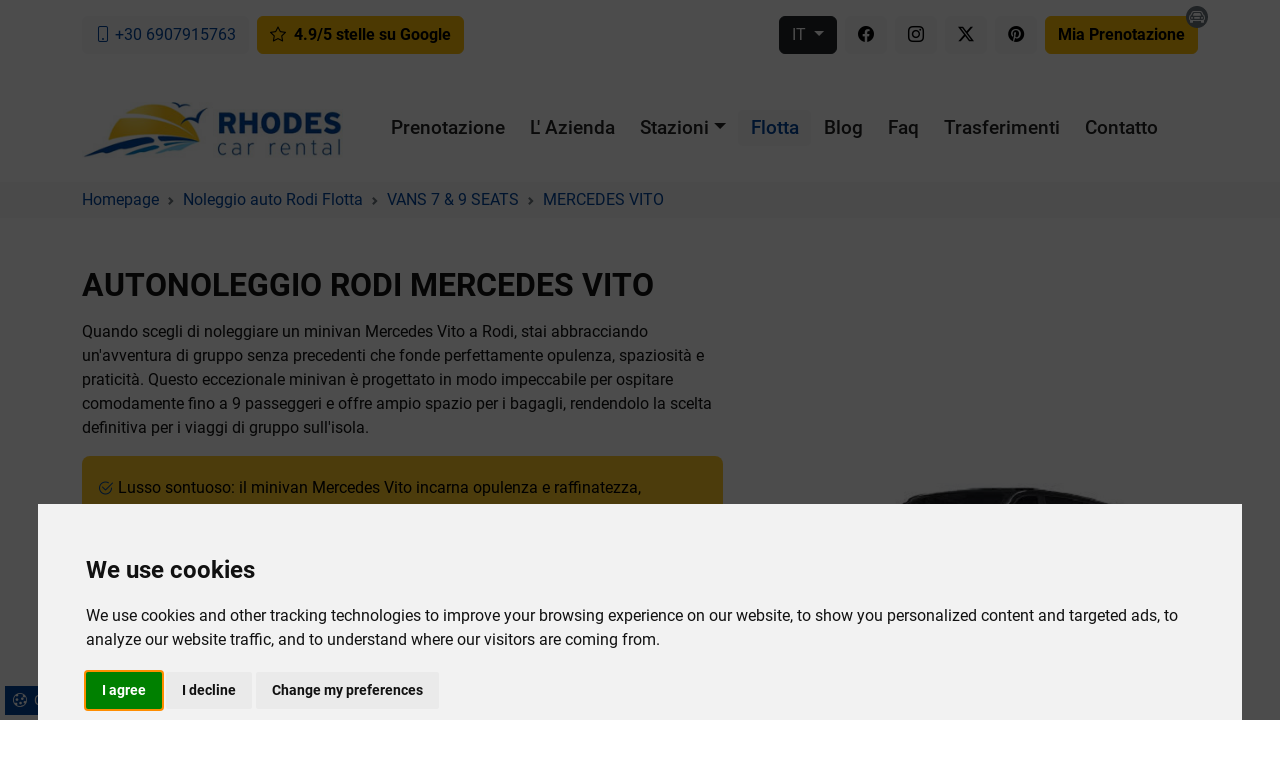

--- FILE ---
content_type: text/html; charset=UTF-8
request_url: https://www.rentacar-rhodes.com/it/autonoleggio-rodi-flotta/mini-vans-7-seats/mercedes-vito
body_size: 9196
content:
<!doctype html>
<html lang="it">
<head>
<meta charset="utf-8">
<title>Autonoleggio Rodi MERCEDES VITO  | Rhodes Car Rental</title>
<meta name="description" content="Quando scegli di noleggiare un minivan Mercedes Vito a Rodi, stai abbracciando un'avventura di gruppo senza precedenti che fonde perfettamente opulenza, spazios...">
<meta name="rating" content="General">
<meta name="revisit-after" content="14 days">
<meta name="robots" content="index, follow">
<meta name="author" content="INTERNETi">
<meta name="copyright" content="Copyright, 2026 Rhodes Car Rental">
<meta name="distribution" content="Global">
<link rel="alternate" href="https://www.rentacar-rhodes.com/car-rental-rhodes-fleet/mini-vans-7-seats/mercedes-vito" hreflang="en"/>
<link rel="alternate" href="https://www.rentacar-rhodes.com/el/ενοικίαση-αυτοκινήτου-ρόδος-στόλος/mini-vans-7-seats/mercedes-vito" hreflang="el"/>
<link rel="alternate" href="https://www.rentacar-rhodes.com/fr/louer-voiture-rhodes-flotte/mini-vans-7-seats/mercedes-vito" hreflang="fr"/>
<link rel="alternate" href="https://www.rentacar-rhodes.com/it/autonoleggio-rodi-flotta/mini-vans-7-seats/mercedes-vito" hreflang="it"/>
<link rel="alternate" href="https://www.rentacar-rhodes.com/de/autovermietung-rhodos-flotte/mini-vans-7-seats/mercedes-vito" hreflang="de"/>
<link rel="alternate" href="https://www.rentacar-rhodes.com/pl/wypożyczalnia-samochodów-rodos-flota/mini-vans-7-seats/mercedes-vito" hreflang="pl"/>
<link rel="canonical" href="https://www.rentacar-rhodes.com/it/autonoleggio-rodi-flotta/mini-vans-7-seats/mercedes-vito">
<link rel="manifest" href="/json/manifest-it.json">
<link rel="shortcut icon" href="/images/favicon.gif">
<meta name="viewport" content="width=device-width, initial-scale=1, shrink-to-fit=no">
<meta name="theme-color" content="#fff">
<link rel="apple-touch-icon" href="/images/icons/144x144.png">
<meta property="og:title" content="Autonoleggio Rodi MERCEDES VITO  | Rhodes Car Rental" />
<meta property="og:description" content="Quando scegli di noleggiare un minivan Mercedes Vito a Rodi, stai abbracciando un'avventura di gruppo senza precedenti che fonde perfettamente opulenza, spazios...">
<meta property="og:type" content="website">
<meta property="og:url" content="https://www.rentacar-rhodes.com/it/autonoleggio-rodi-flotta/mini-vans-7-seats/mercedes-vito">
<meta property="og:image" content="https://www.rentacar-rhodes.com/models/rent-a-nercedes-vito-233453.webp">
<link rel="stylesheet" href="https://cdn.jsdelivr.net/npm/bootstrap@5.3.1/dist/css/bootstrap.min.css">
<link rel="stylesheet" href="https://cdn.jsdelivr.net/npm/pikaday/css/pikaday.css">
<link rel="stylesheet" href="/css/index.css?v=2.58">
<link rel="preload" href="https://cdn.jsdelivr.net/npm/bootstrap-icons@1.11.3/font/bootstrap-icons.min.css" as="style" onload="this.onload=null;this.rel='stylesheet'">
<noscript><link rel="stylesheet" href="https://cdn.jsdelivr.net/npm/bootstrap-icons@1.11.3/font/bootstrap-icons.min.css"></noscript>
<link rel="stylesheet" href="https://cdn.jsdelivr.net/npm/@fancyapps/ui@4.0/dist/fancybox.css">
	</head>
<body>
<div class="minitop py-2">
	<div class="container">
		<div class="row">
			<div class="col-lg-6 text-center text-lg-start py-2">
				<a href="tel:00306907915763" title="Chiamaci al +30 6907915763" class="btn btn-light text-primary my-1 my-sm-0"><span class="bi bi-phone"></span> +30 6907915763</a>
				<a href="https://www.google.com/maps/place/Rhodes+Car+Rental/@36.402277,28.090325,17z/data=!4m8!3m7!1s0x14957b42b85e5a77:0x3988e18a43e5f95f!8m2!3d36.402277!4d28.090325!9m1!1b1!16s%2Fg%2F11c4y943jz" target="_blank"  title="4.9/5 stelle su Google" class="btn btn-warning fw-bold my-1 my-sm-0 ms-0 ms-sm-1"><span class="bi bi-star me-1"></span> 4.9/5 stelle su Google</a>
			</div>
			<div class="col-lg-6 text-center text-lg-end py-2">
				<div class="dropdown d-inline ms-1">
                    <button class="btn btn-dark dropdown-toggle text-uppercase" type="button" id="dropdownlang" data-bs-toggle="dropdown" aria-expanded="false">
                        it                        <div id="lang" class="hidden">it</div>
                    </button>
                    <ul class="dropdown-menu dropdown-menu-dark rounded-0" aria-labelledby="dropdownlang">
                        <li><a class="dropdown-item text-uppercase" href="/car-rental-rhodes-fleet/mini-vans-7-seats/mercedes-vito" title="English">en</a></li><li><a class="dropdown-item text-uppercase" href="/el/ενοικίαση-αυτοκινήτου-ρόδος-στόλος/mini-vans-7-seats/mercedes-vito" title="Ελληνικά">ελ</a></li><li><a class="dropdown-item text-uppercase" href="/fr/louer-voiture-rhodes-flotte/mini-vans-7-seats/mercedes-vito" title="Français">fr</a></li><li><a class="dropdown-item text-uppercase" href="/de/autovermietung-rhodos-flotte/mini-vans-7-seats/mercedes-vito" title="Deutsche">de</a></li><li><a class="dropdown-item text-uppercase" href="/pl/wypożyczalnia-samochodów-rodos-flota/mini-vans-7-seats/mercedes-vito" title="Polskie">pl</a></li>                    </ul>
                </div>
                <a href="https://www.facebook.com/rhodescarrental" target="_blank" rel="nofollow" title="Rhodes Car Rental @ Facebook" class="btn btn-light ms-1"><span class="bi bi-facebook"></span></a>                <a href="https://www.instagram.com/rhodes_car_rental" target="_blank" rel="nofollow" title="Rhodes Car Rental @ Instagram" class="btn btn-light ms-1"><span class="bi bi-instagram"></span></a>                <a href="https://twitter.com/rhodescarrental" target="_blank" rel="nofollow" title="Rhodes Car Rental @ Twitter" class="btn btn-light ms-1"><span class="bi bi-twitter-x"></span></a>                <a href="https://www.pinterest.com/rhodescarrental" target="_blank" rel="nofollow" title="Rhodes Car Rental @ Pinterest" class="btn btn-light ms-1"><span class="bi bi-pinterest"></span></a>
                <a href="/it/mia-prenotazione" title="Mia Prenotazione" class="btn btn-warning ms-1 fw-bold position-relative mt-3 mt-sm-0">Mia Prenotazione<span class="position-absolute top-0 start-100 translate-middle bg-secondary border-0 rounded-circle"><span class="bi bi-car-front text-white"></span></span></a>

                
			</div>
		</div>
	</div>
</div><header>
<div class="header py-1 py-lg-3 mt-2">
	<div class="container">
		<div class="row align-items-center my-1">
			<div class="col-lg-3 text-center my-1"><a href="/it/" title="Autonoleggio Rodi"><img src="/images/logo.jpg" title="Autonoleggio Rodi" alt="Autonoleggio Rodi" width="303" height="65"></a></div>
			<div class="col-lg-9 text-center text-lg-end my-1 menu mt-2 mt-lg-0">

				<nav class="navbar navbar-expand-lg navbar-light">
					<div class="container-fluid">
						<span class="navbar-brand d-lg-none fw-bold">MENU</span>
						<button class="navbar-toggler" type="button" data-bs-toggle="offcanvas" data-bs-target="#offcanvasNavbar" aria-controls="offcanvasNavbar" aria-label="Menu">
							<span class="navbar-toggler-icon"></span>
						</button>
						<div class="offcanvas offcanvas-end" tabindex="-1" id="offcanvasNavbar" aria-labelledby="offcanvasNavbarLabel">
							<div class="offcanvas-header bg-primary">
								<span class="offcanvas-title text-white h3" id="offcanvasNavbarLabel">Rhodes Car Rental</span>
								<button type="button" class="btn-close text-reset" data-bs-dismiss="offcanvas" aria-label="Close"></button>
							</div>
							<div class="offcanvas-body">
								<ul class="navbar-nav nav-fill justify-content-end justify-content-lg-center flex-grow-1 pe-3">
									<li class="nav-item"><a class="nav-link" aria-current="page" href="/it/" title="Prenotazione">Prenotazione</a></li>
									<li class="nav-item"><a class="nav-link" aria-current="page" href="/it/compagnia-di-autonoleggio-rodi" title="L' Azienda">L' Azienda</a></li>
									<li class="nav-item dropdown">
										<a class="nav-link dropdown-toggle" href="/it/autonoleggio-rodi-stazioni/" title="Stazioni" id="StationsDropdown" role="button" data-bs-toggle="dropdown" aria-expanded="false">Stazioni</a>
										<ul class="dropdown-menu" aria-labelledby="StationsDropdown">
											<li><a class="dropdown-item" href="/it/autonoleggio-rodi-stazioni/" title="Autonoleggio Rodi Stazioni">Tutte</a></li>
																						<li><a class="dropdown-item" href="/it/autonoleggio-rodi-stazioni/aeroporto-di-rodi" title="Autonoleggio Rodi - Aeroporto di Rodi">Aeroporto di Rodi</a></li>
																							<li><a class="dropdown-item" href="/it/autonoleggio-rodi-stazioni/hotel-appartamento-villa" title="Autonoleggio Rodi - Hotel / Appartamento / Villa">Hotel / Appartamento / Villa</a></li>
																							<li><a class="dropdown-item" href="/it/autonoleggio-rodi-stazioni/porto-di-rodi" title="Autonoleggio Rodi - Porto di Rodi">Porto di Rodi</a></li>
																							<li><a class="dropdown-item" href="/it/autonoleggio-rodi-stazioni/rodi-citta" title="Autonoleggio Rodi - Rodi Citta">Rodi Citta</a></li>
																							<li><a class="dropdown-item" href="/it/autonoleggio-rodi-stazioni/lindos" title="Autonoleggio Rodi - Lindos">Lindos</a></li>
																							<li><a class="dropdown-item" href="/it/autonoleggio-rodi-stazioni/pefkos" title="Autonoleggio Rodi - Pefkos">Pefkos</a></li>
																							<li><a class="dropdown-item" href="/it/autonoleggio-rodi-stazioni/faliraki" title="Autonoleggio Rodi - Faliraki">Faliraki</a></li>
																							<li><a class="dropdown-item" href="/it/autonoleggio-rodi-stazioni/kalithea" title="Autonoleggio Rodi - Kalithea">Kalithea</a></li>
																							<li><a class="dropdown-item" href="/it/autonoleggio-rodi-stazioni/porto-kamiros-skala" title="Autonoleggio Rodi - Porto Kamiros Skala">Porto Kamiros Skala</a></li>
																							<li><a class="dropdown-item" href="/it/autonoleggio-rodi-stazioni/kolymbia" title="Autonoleggio Rodi - Kolymbia">Kolymbia</a></li>
																							<li><a class="dropdown-item" href="/it/autonoleggio-rodi-stazioni/kiotari" title="Autonoleggio Rodi - Kiotari">Kiotari</a></li>
																							<li><a class="dropdown-item" href="/it/autonoleggio-rodi-stazioni/ialyssos" title="Autonoleggio Rodi - Ialysos">Ialysos</a></li>
																							<li><a class="dropdown-item" href="/it/autonoleggio-rodi-stazioni/afantou" title="Autonoleggio Rodi - Afantou">Afantou</a></li>
																							<li><a class="dropdown-item" href="/it/autonoleggio-rodi-stazioni/ixia" title="Autonoleggio Rodi - Ixia">Ixia</a></li>
																							<li><a class="dropdown-item" href="/it/autonoleggio-rodi-stazioni/stegna" title="Autonoleggio Rodi - Stegna">Stegna</a></li>
																							<li><a class="dropdown-item" href="/it/autonoleggio-rodi-stazioni/atlantica-dreams-resort" title="Autonoleggio Rodi - Atlantica Dreams Resort">Atlantica Dreams Resort</a></li>
																							<li><a class="dropdown-item" href="/it/autonoleggio-rodi-stazioni/lachania" title="Autonoleggio Rodi - Lachania">Lachania</a></li>
																							<li><a class="dropdown-item" href="/it/autonoleggio-rodi-stazioni/archaggelos" title="Autonoleggio Rodi - Archaggelos">Archaggelos</a></li>
																						</ul>
									</li>
									<li class="nav-item"><a class="nav-link active" aria-current="page" href="/it/autonoleggio-rodi-flotta/" title="Flotta">Flotta</a></li>
									<li class="nav-item"><a class="nav-link" aria-current="page" href="/it/viaggio-blog/" title="Blog">Blog</a></li>
                                    <li class="nav-item"><a class="nav-link" aria-current="page" href="/it/domande-frequenti-autonoleggio-rodi/" title="Faq">Faq</a></li>
									<li class="nav-item"><a class="nav-link" aria-current="page" href="/it/trasferimenti-in-auto-a-rodi/" title="Trasferimenti">Trasferimenti</a></li>
									<li class="nav-item"><a class="nav-link" aria-current="page" href="/it/contattaci-per-autonoleggio-rodi" title="Contatto">Contatto</a></li>
									<li class="d-lg-none"><hr class="border-secondary"></li>
									<li class="text-start d-lg-none small text-muted">
										Trova le migliori offerte di noleggio auto a prezzi economici, senza compromessi sulla qualità. Prenota ora un auto a noleggio con il miglior rapporto qualità /prezzo, saremo più che felici di servirvi!										<div class="my-2"></div>
										<a href="tel:00306907915763" title="Chiamaci al +30 6907915763" class="btn btn-light text-primary fw-bold"><span class="bi bi-phone"></span> +30 6907915763</a>
										<a href="mailto:info@rentacar-rhodes.com" title="Inviaci un'e-mail a info@rentacar-rhodes.com" class="btn btn-light text-primary mt-2"><span class="bi bi-envelope me-1"></span> info@rentacar-rhodes.com</a>
									</li>
								</ul>
							</div>
						</div>
					</div>
				</nav>

			</div>
		</div>
	</div>
</div>
</header><div class="breadcrumbs py-2 bg-light">
    <div class="container">
        <div class="row">
            <div class="col-12">
                <nav style="--bs-breadcrumb-divider: url(&#34;data:image/svg+xml,%3Csvg xmlns='http://www.w3.org/2000/svg' width='8' height='8'%3E%3Cpath d='M2.5 0L1 1.5 3.5 4 1 6.5 2.5 8l4-4-4-4z' fill='%236c757d'/%3E%3C/svg%3E&#34;);" aria-label="breadcrumb">
                    <ol itemscope itemtype="https://schema.org/BreadcrumbList" class="breadcrumb py-0 my-0">
                        <li itemprop="itemListElement" itemscope itemtype="https://schema.org/ListItem" class="breadcrumb-item"><a itemprop="item" href="/it/" title="Homepage"><span itemprop="name">Homepage</span></a><meta itemprop="position" content="1"></li>
                                                <li itemprop="itemListElement" itemscope itemtype="https://schema.org/ListItem" class="breadcrumb-item"><a itemprop="item" href="/it/autonoleggio-rodi-flotta/" title="Noleggio auto Rodi Flotta"><span itemprop="name">Noleggio auto Rodi Flotta</span></a><meta itemprop="position" content="2"></li>
                        <li itemprop="itemListElement" itemscope itemtype="https://schema.org/ListItem" class="breadcrumb-item"><a itemprop="item" href="/it/autonoleggio-rodi-flotta/mini-vans-7-seats/" title="VANS 7 & 9  SEATS"><span itemprop="name">VANS 7 & 9  SEATS</span></a><meta itemprop="position" content="3"></li>
                        <li itemprop="itemListElement" itemscope itemtype="https://schema.org/ListItem" class="breadcrumb-item"><a itemprop="item" href="/it/autonoleggio-rodi-flotta/mini-vans-7-seats/mercedes-vito" title="MERCEDES VITO "><span itemprop="name">MERCEDES VITO </span></a><meta itemprop="position" content="4"></li>
                                                </ol>
                </nav>
            </div>
        </div>
    </div>
</div><div class="main py-5">
    <div class="container">
        <div class="row">
            <div class="col-12">
                <h1>Autonoleggio Rodi MERCEDES VITO </h1>
            </div>
        </div>
        <div class="row align-items-center my-2">
            <div class="col-md-7">
                <p class="lh-base">Quando scegli di noleggiare un minivan Mercedes Vito a Rodi, stai abbracciando un'avventura di gruppo senza precedenti che fonde perfettamente opulenza, spaziosità e praticità. Questo eccezionale minivan è progettato in modo impeccabile per ospitare comodamente fino a 9 passeggeri e offre ampio spazio per i bagagli, rendendolo la scelta definitiva per i viaggi di gruppo sull'isola.</p>
<ul class="lh-base check-list p-3 text-bg-warning bg-gradient rounded-3 my-3">
<li>Lusso sontuoso: il minivan Mercedes Vito incarna opulenza e raffinatezza, garantendo che il viaggio del tuo gruppo sia definito da comfort ed eleganza senza rivali. È un'oasi di tranquillità mentre esplori gli incantevoli paesaggi di Rodi.</li>
<li>Fuga di gruppo: con posti a sedere per un massimo di 9 passeggeri, questo minivan è il tuo compagno ideale per avventure di gruppo. Che tu stia intraprendendo una vacanza in famiglia, viaggiando con gli amici o coordinando un'uscita di squadra, tutti possono godersi il viaggio nel massimo stile.</li>
<li>Generosa capacità di carico: il minivan Mercedes Vito offre ampio spazio di stoccaggio, accogliendo facilmente tutti i tuoi bagagli e gli elementi essenziali del viaggio. È progettato per soddisfare viaggi prolungati e gruppi più grandi, assicurandoti di poter portare con te tutto ciò di cui hai bisogno.</li>
<li>Scoperta dell'isola senza sforzo: dotato di un motore robusto e di una manovrabilità reattiva, questo minivan garantisce una guida fluida e piacevole, facilitando l'esplorazione di ogni angolo di Rodi.</li>
<li>Comodità del noleggio auto: noleggiare un minivan Mercedes Vito offre tutti i vantaggi di un minivan premium senza le responsabilità di proprietà. È un modo spensierato per elevare l'avventura sull'isola del tuo gruppo.</li>
</ul>            </div>
            <div class="col-md-5 text-center my-2">
                <img class="rounded-3" src="/models/rent-a-nercedes-vito-233453.webp" alt="Autonoleggio Rodi MERCEDES VITO " title="Autonoleggio Rodi MERCEDES VITO " class="img-fluid mx-auto"><div class="my-3"></div>
                <button class="btn btn-warning fw-bold m-1 booking-modal" data-model-id="92" data-model="MERCEDES VITO ">Procedi alla Prenotazione</button> <a href="tel:306907915763" title="Chiamaci al +30 6907915763" class="btn btn-primary m-1"><span class="bi bi-telephone-fill me-1"></span>+30 6907915763</a>
                <!-- <div class="alert alert-success mt-3 text-start small py-2" role="alert"><p class="mb-0"><span class="bi bi-info-circle"></span> Di solito ti serviamo il modello specifico che hai selezionato durante il processo di prenotazione. In caso di indisponibilità del modello, ti garantiamo di offrirti un veicolo della stessa classe e categoria per coprire tutte le tue esigenze, o anche un upgrade gratuito senza alcun costo aggiuntivo.</p></div> -->
                <a href="mailto:info@rentacar-rhodes.com" title="Inviaci un'e-mail a info@rentacar-rhodes.com" class="btn btn-primary m-1"><span class="bi bi-envelope-fill me-1"></span>info@rentacar-rhodes.com</a> <a href="https://www.google.com/maps/place/Rhodes+Car+Rental/@36.402277,28.090325,17z/data=!4m8!3m7!1s0x14957b42b85e5a77:0x3988e18a43e5f95f!8m2!3d36.402277!4d28.090325!9m1!1b1!16s%2Fg%2F11c4y943jz" title="4.9/5 stelle su Google" class="btn btn-primary m-1" target="_blank" rel="noreferrer">4.9/5 stelle su Google</a>
            </div>
        </div>
    </div>
</div><!-- Popup Booking Modal -->
<div class="modal fade" id="BookingModal" tabindex="-1" aria-labelledby="BookingModalLabel" aria-hidden="true">
    <div class="modal-dialog modal-dialog-centered modal-lg">
        <div class="modal-content" id="BookingModal-content">
            <div class="modal-header bg-primary text-white">
                <h5 class="modal-title" id="InstructionsModalLabel">Procedi alla Prenotazione <span id="model-title"></span></h5><button type="button" class="btn-close" data-bs-dismiss="modal" aria-label="'Chiudere'"></button>
            </div>
            <form method="GET" action="/it/conferma-autonoleggio-rodi#confirm-alert">
                <div class="modal-body">
                    <div class="row gx-3 gy-2 align-items-center">

                        <div class="col-lg-4">
                            <div class="form-floating">
                                <select required name="location_from" id="location_from_popup" class="form-select rounded-0" aria-label="Posto di Ritiro">
                                    <option value="" selected data-location-type="0">Selezionare...</option>
                                                                        <option value="5" data-location-type="2">Aeroporto di Rodi</option>
                                                                                <option value="17" data-location-type="5">Hotel / Appartamento / Villa</option>
                                                                                <option value="6" data-location-type="4">Porto di Rodi</option>
                                                                                <option value="8" data-location-type="5">Rodi Citta</option>
                                                                                <option value="12" data-location-type="5">Lindos</option>
                                                                                <option value="20" data-location-type="5">Pefkos</option>
                                                                                <option value="7" data-location-type="5">Faliraki</option>
                                                                                <option value="19" data-location-type="5">Kalithea</option>
                                                                                <option value="27" data-location-type="1">Porto Kamiros Skala</option>
                                                                                <option value="9" data-location-type="5">Kolymbia</option>
                                                                                <option value="15" data-location-type="5">Kiotari</option>
                                                                                <option value="10" data-location-type="5">Ialysos</option>
                                                                                <option value="21" data-location-type="5">Afantou</option>
                                                                                <option value="11" data-location-type="5">Ixia</option>
                                                                                <option value="13" data-location-type="5">Stegna</option>
                                                                                <option value="24" data-location-type="1">Atlantica Dreams Resort</option>
                                                                                <option value="16" data-location-type="5">Lachania</option>
                                                                                <option value="14" data-location-type="5">Archaggelos</option>
                                                                            </select>
                                <label for="location_from_popup" class="text-primary">Posto di Ritiro</label>
                            </div>
                        </div>

                        <div class="col-lg-4">
                            <div class="form-floating">
                                <input readonly required type="text" name="date_from" id="date_from_popup" placeholder="Data di Ritiro" class="form-control rounded-0" value="21-01-2026">
                                <label for="date_from_popup" class="text-primary">Data di Ritiro</label>
                            </div>
                        </div>

                        <div class="col-lg-4">
                            <div class="form-floating">
                                <select required name="time_from" id="time_from" class="form-select rounded-0" aria-label="Tempo di Ritiro">
                                    <option value="">Selezionare...</option>
                                                                        <option value="00:30">00:30</option>
                                                                            <option value="01:00">01:00</option>
                                                                            <option value="01:30">01:30</option>
                                                                            <option value="02:00">02:00</option>
                                                                            <option value="02:30">02:30</option>
                                                                            <option value="03:00">03:00</option>
                                                                            <option value="03:30">03:30</option>
                                                                            <option value="04:00">04:00</option>
                                                                            <option value="04:30">04:30</option>
                                                                            <option value="05:00">05:00</option>
                                                                            <option value="05:30">05:30</option>
                                                                            <option value="06:00">06:00</option>
                                                                            <option value="06:30">06:30</option>
                                                                            <option value="07:00">07:00</option>
                                                                            <option value="07:30">07:30</option>
                                                                            <option value="08:00">08:00</option>
                                                                            <option value="08:30">08:30</option>
                                                                            <option value="09:00" selected>09:00</option>
                                                                            <option value="09:30">09:30</option>
                                                                            <option value="10:00">10:00</option>
                                                                            <option value="10:30">10:30</option>
                                                                            <option value="11:00">11:00</option>
                                                                            <option value="11:30">11:30</option>
                                                                            <option value="12:00">12:00</option>
                                                                            <option value="12:30">12:30</option>
                                                                            <option value="13:00">13:00</option>
                                                                            <option value="13:30">13:30</option>
                                                                            <option value="14:00">14:00</option>
                                                                            <option value="14:30">14:30</option>
                                                                            <option value="15:00">15:00</option>
                                                                            <option value="15:30">15:30</option>
                                                                            <option value="16:00">16:00</option>
                                                                            <option value="16:30">16:30</option>
                                                                            <option value="17:00">17:00</option>
                                                                            <option value="17:30">17:30</option>
                                                                            <option value="18:00">18:00</option>
                                                                            <option value="18:30">18:30</option>
                                                                            <option value="19:00">19:00</option>
                                                                            <option value="19:30">19:30</option>
                                                                            <option value="20:00">20:00</option>
                                                                            <option value="20:30">20:30</option>
                                                                            <option value="21:00">21:00</option>
                                                                            <option value="21:30">21:30</option>
                                                                            <option value="22:00">22:00</option>
                                                                            <option value="22:30">22:30</option>
                                                                            <option value="23:00">23:00</option>
                                                                            <option value="23:30">23:30</option>
                                </select>
                                <label for="time_from" class="text-primary">Tempo di Ritiro</label>
                            </div>
                        </div>

                        <div class="col-lg-4">
                            <div class="form-floating">
                                <select required name="location_to" id="location_to_popup" class="form-select rounded-0" aria-label="Posto di Riconsegna">
                                    <option value="" selected>Selezionare...</option>
                                                                    </select>
                                <label for="location_to_popup" class="text-primary">Posto di Riconsegna</label>
                            </div>
                        </div>

                        <div class="col-lg-4">
                            <div class="form-floating">
                                <input readonly required type="text" name="date_to" id="date_to_popup" placeholder="Data di Riconsegna" class="form-control rounded-0" value="22-01-2026">
                                <label for="date_to_popup" class="text-primary">Data di Riconsegna</label>
                            </div>
                        </div>

                        <div class="col-lg-4">
                            <div class="form-floating">
                                <select required name="time_to" id="time_to" class="form-select rounded-0" aria-label="Tempo di Riconsegna">
                                    <option value="">Selezionare...</option>
                                                                        <option value="00:30">00:30</option>
                                                                            <option value="01:00">01:00</option>
                                                                            <option value="01:30">01:30</option>
                                                                            <option value="02:00">02:00</option>
                                                                            <option value="02:30">02:30</option>
                                                                            <option value="03:00">03:00</option>
                                                                            <option value="03:30">03:30</option>
                                                                            <option value="04:00">04:00</option>
                                                                            <option value="04:30">04:30</option>
                                                                            <option value="05:00">05:00</option>
                                                                            <option value="05:30">05:30</option>
                                                                            <option value="06:00">06:00</option>
                                                                            <option value="06:30">06:30</option>
                                                                            <option value="07:00">07:00</option>
                                                                            <option value="07:30">07:30</option>
                                                                            <option value="08:00" selected>08:00</option>
                                                                            <option value="08:30">08:30</option>
                                                                            <option value="09:00">09:00</option>
                                                                            <option value="09:30">09:30</option>
                                                                            <option value="10:00">10:00</option>
                                                                            <option value="10:30">10:30</option>
                                                                            <option value="11:00">11:00</option>
                                                                            <option value="11:30">11:30</option>
                                                                            <option value="12:00">12:00</option>
                                                                            <option value="12:30">12:30</option>
                                                                            <option value="13:00">13:00</option>
                                                                            <option value="13:30">13:30</option>
                                                                            <option value="14:00">14:00</option>
                                                                            <option value="14:30">14:30</option>
                                                                            <option value="15:00">15:00</option>
                                                                            <option value="15:30">15:30</option>
                                                                            <option value="16:00">16:00</option>
                                                                            <option value="16:30">16:30</option>
                                                                            <option value="17:00">17:00</option>
                                                                            <option value="17:30">17:30</option>
                                                                            <option value="18:00">18:00</option>
                                                                            <option value="18:30">18:30</option>
                                                                            <option value="19:00">19:00</option>
                                                                            <option value="19:30">19:30</option>
                                                                            <option value="20:00">20:00</option>
                                                                            <option value="20:30">20:30</option>
                                                                            <option value="21:00">21:00</option>
                                                                            <option value="21:30">21:30</option>
                                                                            <option value="22:00">22:00</option>
                                                                            <option value="22:30">22:30</option>
                                                                            <option value="23:00">23:00</option>
                                                                            <option value="23:30">23:30</option>
                                </select>
                                <label for="time_to" class="text-primary">Tempo di Riconsegna</label>
                            </div>
                        </div>

                        <div class="col-12">
                            <label for="coupon_code" class="text-primary">Età del Conducente</label> 
                            <div class="btn-group" role="group" aria-label="Age radio toggle button group">
                                <input type="radio" class="btn-check" name="age" id="age23-24-popup" value="age1" autocomplete="off">
                                <label class="btn btn-sm btn-outline-primary px-1" for="age23-24-popup">23-24</label>
                                <input type="radio" class="btn-check" name="age" id="age25-77-popup" value="age2" autocomplete="off" checked>
                                <label class="btn btn-sm btn-outline-primary px-1" for="age25-77-popup">25-74</label>
                                <input type="radio" class="btn-check" name="age" id="age75-popup" value="age3" autocomplete="off">
                                <label class="btn btn-sm btn-outline-primary px-1" for="age75-popup">75-80</label>
                            </div>
                        </div>

                    </div>
                </div>
                <div class="modal-footer">
                    <input type="hidden" name="model" id="selected-model" value="">
                    <button type="submit" class="btn btn-success mx-1">Procedi alla Prenotazione</button>
                </div>
            </form>
        </div>
    </div>
</div>
<!-- Popup Booking Modal --><footer>
<div class="bg-dark pt-5 pb-3 footer">
    <div class="container">
        <div class="row g-4">

            <div class="col-md-2">
                <div class="text-uppercase text-white fw-bold mb-2">Rhodes Car Rental</div>
                <ul class="nav flex-column">
                    <li class="nav-item mb-2"><a href="/it/compagnia-di-autonoleggio-rodi" class="nav-link p-0" title="L' Azienda">L' Azienda</a></li>
                    <li class="nav-item mb-2"><a href="/it/termini-e-condizioni" class="nav-link p-0" title="Termini e Condizioni">Termini e Condizioni</a></li>
                    <li class="nav-item mb-2"><a href="/it/informativa-sulla-privacy" class="nav-link p-0" title="Informativa Sulla Privacy">Informativa Sulla Privacy</a></li>
                    <li class="nav-item mb-2"><a href="/it/domande-frequenti-autonoleggio-rodi/" class="nav-link p-0" title="FAQ">FAQ</a></li>
                    <li class="nav-item mb-2"><a href="/it/trasferimenti-in-auto-a-rodi/" class="nav-link p-0" title="Trasferimenti">Trasferimenti</a></li>
                    <li class="nav-item mb-2"><a href="/it/contattaci-per-autonoleggio-rodi" class="nav-link p-0" title="Contatto">Contatto</a></li>
                </ul>
            </div>

            <div class="col-md-4 fleet-column">
                <div class="text-uppercase text-white fw-bold mb-2">Località di Noleggio</div>
                <ul class="px-0">
                                        <li class="nav-item mb-2"><a href="/it/autonoleggio-rodi-stazioni/aeroporto-di-rodi" class="nav-link p-0" title="Autonoleggio Rodi - Aeroporto di Rodi">Aeroporto di Rodi</a></li>
                                            <li class="nav-item mb-2"><a href="/it/autonoleggio-rodi-stazioni/hotel-appartamento-villa" class="nav-link p-0" title="Autonoleggio Rodi - Hotel / Appartamento / Villa">Hotel / Appartamento / Villa</a></li>
                                            <li class="nav-item mb-2"><a href="/it/autonoleggio-rodi-stazioni/porto-di-rodi" class="nav-link p-0" title="Autonoleggio Rodi - Porto di Rodi">Porto di Rodi</a></li>
                                            <li class="nav-item mb-2"><a href="/it/autonoleggio-rodi-stazioni/rodi-citta" class="nav-link p-0" title="Autonoleggio Rodi - Rodi Citta">Rodi Citta</a></li>
                                            <li class="nav-item mb-2"><a href="/it/autonoleggio-rodi-stazioni/lindos" class="nav-link p-0" title="Autonoleggio Rodi - Lindos">Lindos</a></li>
                                            <li class="nav-item mb-2"><a href="/it/autonoleggio-rodi-stazioni/pefkos" class="nav-link p-0" title="Autonoleggio Rodi - Pefkos">Pefkos</a></li>
                                            <li class="nav-item mb-2"><a href="/it/autonoleggio-rodi-stazioni/faliraki" class="nav-link p-0" title="Autonoleggio Rodi - Faliraki">Faliraki</a></li>
                                            <li class="nav-item mb-2"><a href="/it/autonoleggio-rodi-stazioni/kalithea" class="nav-link p-0" title="Autonoleggio Rodi - Kalithea">Kalithea</a></li>
                                            <li class="nav-item mb-2"><a href="/it/autonoleggio-rodi-stazioni/porto-kamiros-skala" class="nav-link p-0" title="Autonoleggio Rodi - Porto Kamiros Skala">Porto Kamiros Skala</a></li>
                                            <li class="nav-item mb-2"><a href="/it/autonoleggio-rodi-stazioni/kolymbia" class="nav-link p-0" title="Autonoleggio Rodi - Kolymbia">Kolymbia</a></li>
                                            <li class="nav-item mb-2"><a href="/it/autonoleggio-rodi-stazioni/kiotari" class="nav-link p-0" title="Autonoleggio Rodi - Kiotari">Kiotari</a></li>
                                            <li class="nav-item mb-2"><a href="/it/autonoleggio-rodi-stazioni/" class="nav-link p-0" title="Stazioni">e 7 ancora...</a></li>
                </ul>
            </div>

            <div class="col-md-3 fleet-column">
                <div class="text-uppercase text-white fw-bold mb-2">Flotta di Noleggio</div>
                <ul class="px-0">
                    <li class="nav-item mb-2"><a href="/it/autonoleggio-rodi-flotta/" class="nav-link p-0" title="Autonoleggio Rodi Flotta">Tutte</a></li>
                                        <li class="nav-item mb-2"><a href="/it/autonoleggio-rodi-flotta/mini/" class="nav-link p-0" title="Autonoleggio Rodi Mini">Mini</a></li>
                                            <li class="nav-item mb-2"><a href="/it/autonoleggio-rodi-flotta/small/" class="nav-link p-0" title="Autonoleggio Rodi Small">Small</a></li>
                                            <li class="nav-item mb-2"><a href="/it/autonoleggio-rodi-flotta/medium/" class="nav-link p-0" title="Autonoleggio Rodi Medium">Medium</a></li>
                                            <li class="nav-item mb-2"><a href="/it/autonoleggio-rodi-flotta/family/" class="nav-link p-0" title="Autonoleggio Rodi Family">Family</a></li>
                                            <li class="nav-item mb-2"><a href="/it/autonoleggio-rodi-flotta/station-wagon/" class="nav-link p-0" title="Autonoleggio Rodi Station wagon">Station wagon</a></li>
                                            <li class="nav-item mb-2"><a href="/it/autonoleggio-rodi-flotta/suv-&-crossover/" class="nav-link p-0" title="Autonoleggio Rodi Suv & crossover">Suv & crossover</a></li>
                                            <li class="nav-item mb-2"><a href="/it/autonoleggio-rodi-flotta/open-top/" class="nav-link p-0" title="Autonoleggio Rodi Open top">Open top</a></li>
                                            <li class="nav-item mb-2"><a href="/it/autonoleggio-rodi-flotta/cabriolet/" class="nav-link p-0" title="Autonoleggio Rodi Cabriolet">Cabriolet</a></li>
                                            <li class="nav-item mb-2"><a href="/it/autonoleggio-rodi-flotta/4wd/" class="nav-link p-0" title="Autonoleggio Rodi 4wd">4wd</a></li>
                                            <li class="nav-item mb-2"><a href="/it/autonoleggio-rodi-flotta/mini-vans-7-seats/" class="nav-link p-0" title="Autonoleggio Rodi Vans 7 & 9  seats">Vans 7 & 9  seats</a></li>
                                        </ul>
            </div>

            <div class="col-md-3">
                <div class="text-uppercase text-white fw-bold mb-2">Contatto</div>
                <ul class="nav flex-column">
                    <li class="nav-item mb-2"><a href="tel:00306907915763" class="nav-link p-0" title="Chiamaci al +30 6907915763"><span class="bi bi-telephone me-1"></span> +30 6907915763</a></li>
                    <li class="nav-item mb-2"><a href="mailto:info@rentacar-rhodes.com" class="nav-link p-0" title="Inviaci un'e-mail a info@rentacar-rhodes.com"><span class="bi bi-envelope me-1"></span> info@rentacar-rhodes.com</a></li>
                    <span class="text-nowrap d-inline-block">
                        <a href="https://www.facebook.com/rhodescarrental" target="_blank" rel="nofollow" title="Rhodes Car Rental @ Facebook" class="btn text-bg-warning bg-gradient border-0 mx-1 py-1 px-2"><span class="bi bi-facebook text-dark fs-4"></span></a>                        <a href="https://www.instagram.com/rhodes_car_rental" target="_blank" rel="nofollow" title="Rhodes Car Rental @ Instagram" class="btn text-bg-warning bg-gradient border-0 mx-1 py-1 px-2"><span class="bi bi-instagram text-dark fs-4"></span></a>                        <a href="https://twitter.com/rhodescarrental" target="_blank" rel="nofollow" title="Rhodes Car Rental @ Twitter" class="btn text-bg-warning bg-gradient border-0 mx-1 py-1 px-2"><span class="bi bi-twitter-x text-dark fs-4"></span></a>                        <a href="https://www.pinterest.com/rhodescarrental" target="_blank" rel="nofollow" title="Rhodes Car Rental @ Pinterest" class="btn text-bg-warning bg-gradient border-0 mx-1 py-1 px-2"><span class="bi bi-pinterest text-dark fs-4"></span></a>                    </span>
                </ul>
            </div>

        </div>

        <hr class="bg-secondary mt-4">

        <div class="row g-2 align-items-center">
            <div class="col-md-12 text-center">
                <small class="text-ccc">&copy; Copyright 2026 Rhodes Car Rental, All rights reserved - Proudly Developed by <a href="/it/" title="Autonoleggio Rodi"><span class="text-warning">Rhodes Car Rental</span></a> & <span class="text-warning">INTERNETi</span></small>
            </div>
        </div>

    </div>
</div>
</footer><!-- Pickup Instructions Modal -->
<div class="modal fade" id="InstructionsModal" tabindex="-1" aria-labelledby="InstructionsModalLabel" aria-hidden="true">
    <div class="modal-dialog modal-dialog-centered modal-lg">
        <div class="modal-content" id="InstructionsModal-content">
        </div>
    </div>
</div>
<!-- Pickup Instructions Modal --><script src="https://cdn.jsdelivr.net/npm/@popperjs/core@2.11.8/dist/umd/popper.min.js" integrity="sha384-I7E8VVD/ismYTF4hNIPjVp/Zjvgyol6VFvRkX/vR+Vc4jQkC+hVqc2pM8ODewa9r" crossorigin="anonymous" defer></script>
<script src="https://cdn.jsdelivr.net/combine/npm/bootstrap@5.3.3,npm/lazyload@2.0.0-rc.2,npm/pikaday@1.8.2" defer></script>
<script src="/js/functions.js?v034" defer></script>
<!-- Cookie Consent by TermsFeed https://www.TermsFeed.com -->
<script type="text/javascript" src="/js/cookie-consent.js" charset="UTF-8"></script>
<script>
window.dataLayer = window.dataLayer || [];
function gtag(){
  dataLayer.push(arguments);
}
gtag('consent', 'default', {
  'ad_storage': 'denied',
  'ad_user_data': 'denied',
  'ad_personalization': 'denied',
  'analytics_storage': 'denied'
});
</script>
<script type="text/javascript" charset="UTF-8">
document.addEventListener('DOMContentLoaded', function () 
{
  cookieconsent.run(
  {
    "notice_banner_type":"interstitial",
    "consent_type":"express",
    "palette":"light",
    "language":"en",
    "page_load_consent_levels":["strictly-necessary"],
    "notice_banner_reject_button_hide":false,
    "preferences_center_close_button_hide":false,
    "page_refresh_confirmation_buttons":false,
    "callbacks": 
    {
      "scripts_specific_loaded": (level) => 
      {
        switch(level) 
        {
          case 'targeting':
          gtag('consent', 'update', 
          {
            'ad_storage': 'granted',
            'ad_user_data': 'granted',
            'ad_personalization': 'granted',
            'analytics_storage': 'granted'
          });
          break;
        }
      }
    },
    "callbacks_force": true
  });
});
</script>
<!-- Google Analytics -->
<script type="text/plain" data-cookie-consent="tracking" async src="https://www.googletagmanager.com/gtag/js?id=G-EBPVBXX5CT"></script>
<script type="text/plain" data-cookie-consent="tracking">
  window.dataLayer = window.dataLayer || [];
  function gtag(){dataLayer.push(arguments);}
  gtag('js', new Date());
  gtag('config', 'G-EBPVBXX5CT');
</script>
<!-- end of Google Analytics-->
<a href="#" id="open_preferences_center" class="btn btn-sm rounded-0 btn-primary text-white border-0" style="position:fixed;left:5px;bottom:5px" title="Cookie Settings"><span class="bi bi-cookie me-1"></span> Cookie Settings</a>
<script>
document.addEventListener('DOMContentLoaded', function() {
const sliders = document.getElementsByClassName('slider');
    if(sliders.length > 0) 
    {
        const sliderElement = sliders[0];
        sliderElement.style.backgroundImage = "url('/images/car-rental-in-rhodes.webp')";
        sliderElement.style.backgroundSize = "cover";
        sliderElement.style.backgroundRepeat = "no-repeat";
        sliderElement.style.backgroundPosition = "20% center";
    }
});
</script> 
<script src="https://cdn.jsdelivr.net/npm/@fancyapps/ui@4.0/dist/fancybox.umd.js"></script>
	<script type="text/plain" data-cookie-consent="functionality">
var Tawk_API=Tawk_API||{}, Tawk_LoadStart=new Date();
(function(){
var s1=document.createElement("script"),s0=document.getElementsByTagName("script")[0];
s1.async=true;
s1.src='https://embed.tawk.to/56d063241595520d68da6c8f/default';
s1.charset='UTF-8';
s1.setAttribute('crossorigin','*');
s0.parentNode.insertBefore(s1,s0);
})();
</script>
    <script type="application/ld+json">
{"@context":"https://schema.org","@graph":[{"@type":"AutoRental","@id":"https://www.rentacar-rhodes.com#localbusiness","url":"https://www.rentacar-rhodes.com","name":"Rhodes Car Rental","brand":"Rhodes Car Rental","slogan":"Trova le migliori offerte di noleggio auto a prezzi economici, senza compromessi sulla qualità. Prenota ora un auto a noleggio con il miglior rapporto qualità /prezzo, saremo più che felici di servirvi!","logo":{"@type":"ImageObject","@id":"https://www.rentacar-rhodes.com/#logo","url":"https://www.rentacar-rhodes.com/images/logo.jpg","width":303,"height":65},"image":{"@type":"ImageObject","@id":"https://www.rentacar-rhodes.com/#featuredimage","url":"https://www.rentacar-rhodes.com/images/featured.jpg"},"telephone":"+30 6907915763","email":"info@rentacar-rhodes.com","knowsAbout":"Autonoleggio Rodi","priceRange":"€20-€100","aggregateRating":{"@type":"AggregateRating","ratingValue":"4.895","reviewCount":"1143"}},{"@type":"WebSite","@id":"https://www.rentacar-rhodes.com#website","url":"https://www.rentacar-rhodes.com","name":"Rhodes Car Rental","description":"Trova le migliori offerte di noleggio auto a prezzi economici, senza compromessi sulla qualità. Prenota ora un auto a noleggio con il miglior rapporto qualità /prezzo, saremo più che felici di servirvi!","inLanguage":"it"},{"@type":["WebPage","ItemPage"],"@id":"https://www.rentacar-rhodes.com/it/autonoleggio-rodi-flotta/mini-vans-7-seats/mercedes-vito#webpage","url":"https://www.rentacar-rhodes.com/it/autonoleggio-rodi-flotta/mini-vans-7-seats/mercedes-vito","name":"Autonoleggio Rodi MERCEDES VITO  | Rhodes Car Rental","description":"Quando scegli di noleggiare un minivan Mercedes Vito a Rodi, stai abbracciando un'avventura di gruppo senza precedenti che fonde perfettamente opulenza, spazios...","inLanguage":"it","isPartOf":{"@id":"https://www.rentacar-rhodes.com#website"},"primaryImageOfPage":{"@id":"https://www.rentacar-rhodes.com/#featuredimage"}}]}</script>
    </body>
</html>

--- FILE ---
content_type: application/javascript
request_url: https://www.rentacar-rhodes.com/js/functions.js?v034
body_size: 6199
content:
//get running language
var currentlang = document.getElementById('lang').innerHTML; //alert(currentlang);
//initiating lazyload
let images = document.querySelectorAll(".lazyload");
lazyload(images);
//set date variables according to language
if(currentlang=="el") //Greek
{
	var monthNames = ['Ιανουάριος','Φεβρουάριος','Μάρτιος','Απρίλιος','Μάιος','Ιούνιος','Ιούλιος','Αύγουστος','Σεπτέμβριος','Οκτώβριος','Νοέμβριος','Δεκέμβριος'];
	var days = ['Κυριακή','Δευτέρα','Τρίτη','Τετάρτη','Πέμπτη','Παρασκευή','Σάββατο'];
	var daysshort = ['Κυρ','Δευ','Τρί','Τετ','Πέμ','Παρ','Σάβ'];
	var prevmonth = "Προηγούμενος Μήνας";
	var nextmonth = "Επόμενος Μήνας";
	var prevmonth = "";
	var nextmonth = "";
	var click_to_view_instructions = "Κάντε κλικ για προβολή Οδηγιών παραλαβής";
	var click_to_enable_instructions = "Επιλέξτε τη θέση παραλαβής για να ενεργοποιήσετε τις οδηγίες παραλαβής";
	var pickup_instructions_title = "Οδηγίες παραλαβής";
	var pickup_instructions_close = "Κλείσιμο";
}
if(currentlang=="en") //English
{
	var monthNames = ['January','February','March','April','May','June','July','August','September','October','November','December'];
	var days = ['Sunday','Monday','Tuesday','Wednesday','Thursday','Friday','Saturday'];
	var daysshort = ['Sun','Mon','Tue','Wed','Thu','Fri','Sat'];
	var prevmonth = "Previous Month";
	var nextmonth = "Next Month";
	var prevmonth = "";
	var nextmonth = "";
	var click_to_view_instructions = "Click to view Pickup Instructions";
	var click_to_enable_instructions = "Select Pickup Location to enable Pickup Instructions";
	var pickup_instructions_title = "Pickup Instructions";
	var pickup_instructions_close = "Close";
}
if(currentlang=="fr") //French
{
	var monthNames = ['Janvier','Février','Mars','Avril','Mai','Juin','Juillet','Août','Septembre','Octobre','Novembre','Décembre'];
	var days = ['Dimanche', 'Lundi', 'Mardi', 'Mercredi', 'Jeudi', 'Vendredi', 'Samedi'];
	var daysshort = ['Dim','Lun','Mar','Mer','Jeu','Ven','Sam'];
	var prevmonth = "Mois Précédent";
	var nextmonth = "Mois Prochain";
	var prevmonth = "";
	var nextmonth = "";
	var click_to_view_instructions = "Cliquez pour afficher les instructions de ramassage" ;
	var click_to_enable_instructions = "Sélectionnez le lieu de ramassage pour activer les instructions de ramassage" ;
	var pickup_instructions_title = "Instructions de ramassage" ;
	var pickup_instructions_close = "Fermer" ;
}
if(currentlang=="it") //Italian
{
	var monthNames = ['Gennaio','Febbraio','Marzo','Aprile','Maggio','Giu','Luglio','Agosto','Settembre','Ottobre','Novembre','Dicembre'];
	var days = ['Domenica','Lunedì','Martedì','Mercoledì','Giovedì','Venerdì','Sabato'];
	var daysshort = ['Dom','Lun','Mar','Mer','Gio','Ven','Sab'];
	var prevmonth = "Mese precedente";
	var nextmonth = "Mese Successivo";
	var prevmonth = "";
	var nextmonth = "";
	var click_to_view_instructions = "Fai clic per visualizzare le istruzioni di ritiro";
	var click_to_enable_instructions = "Seleziona la posizione di ritiro per abilitare le istruzioni di ritiro";
	var pickup_instructions_title = "Istruzioni per il ritiro";
	var pickup_instructions_close = "Chiudi";
}
if(currentlang=="de") //German
{
	var monthNames = ['Januar','Februar','März','April','Mai','Juni','Juli','August','September','Oktober','November','Dezember'];
	var days = ['Sonntag','Montag','Dienstag','Mittwoch','Donnerstag','Freitag','Samstag'];
	var daysshort = ['Son','Mon','Die','Mit','Don','Fre','Sam'];
	var prevmonth = "Vorheriger Monat";
	var nextmonth = "Nächsten Monat";
	var prevmonth = "";
	var nextmonth = "";
	var click_to_view_instructions = "Klicken, um Abholanweisungen anzuzeigen";
	var click_to_enable_instructions = "Abholort auswählen, um Abholanweisungen zu aktivieren";
	var pickup_instructions_title = "Abholanweisungen";
	var pickup_instructions_close = "Schließen";
}
if(currentlang=="pl") //Polish
{
	var monthNames = ['Styczeń','Luty', 'Marsz', 'Kwiecień', 'Maj', 'Czerwiec', 'Lipiec', 'Sierpień', 'Wrzesień', 'Październik', 'Listopad', 'Grudzień'];
	var days = ['Niedziela', 'Monday', 'Wtorek', 'Środa ', 'Czwartek', 'Piątek', 'Sobota'];
	var daysshort = ['Nie', 'Mon', 'Wto', 'Śro', 'Czw', 'Pią', 'Sob'];
	var prevmonth = "Poprzedni miesiac";
	var nextmonth = "Przyszły miesiąc";
	var prevmonth = "";
	var nextmonth = "";
	var click_to_view_instructions = "Kliknij, aby wyświetlić instrukcje odbioru";
	var click_to_enable_instructions = "Wybierz Miejsce odbioru, aby włączyć instrukcje odbioru";
	var pickup_instructions_title = "Instrukcje odbioru";
	var pickup_instructions_close = "Zamknąć";
}
//initialize calendar DATE_FROM
var date_from = new Pikaday({
    field: document.getElementById('date_from'),
    onSelect: function() {
        date_to.setMinDate(this.getDate());
        date_to.gotoDate(new Date(this.getDate()));
        date_to.setStartRange(this.getDate());
        let selectedDate = this.getDate(); // Selected date in 'date_from'
    	let dateToValue = date_to.getDate(); // Current value of 'date_to'
    	if (dateToValue < selectedDate) {
	        let nextDay = new Date(selectedDate);
	        nextDay.setDate(nextDay.getDate() + 1); // Add one day
	        date_to.setDate(nextDay);
	    }
    }, 
    format: 'DD-MM-YYYY', 
	firstDay: 1, 
	minDate: new Date(), 
	i18n: {
		previousMonth: prevmonth,
		nextMonth    : nextmonth,
		months       : monthNames,
		weekdays     : days,
		weekdaysShort: daysshort
	}, 
	toString: function(date) {
		var parts = [('0'+date.getDate()).slice(-2), ('0'+(date.getMonth()+1)).slice(-2), date.getFullYear()];
		return parts.join("-");
	}, 
	parse: function(dateString, format) {
    // dateString is the result of `toString` method
        const parts = dateString.split('-');
        const day = parseInt(parts[0], 10);
        const month = parseInt(parts[1], 10) - 1;
        const year = parseInt(parts[2], 10);
        return new Date(year, month, day);
    }
});
//initialize calendar DATE_TO
var date_to = new Pikaday({
    field: document.getElementById('date_to'),
    onSelect: function() {
        //date_from.setMaxDate(this.getDate());
    }, 
    format: 'DD-MM-YYYY', 
	firstDay: 1, 
	minDate: new Date(), 
	i18n: {
		previousMonth: prevmonth,
		nextMonth    : nextmonth,
		months       : monthNames,
		weekdays     : days,
		weekdaysShort: daysshort
	}, 
	toString: function(date) {
		var parts = [('0'+date.getDate()).slice(-2), ('0'+(date.getMonth()+1)).slice(-2), date.getFullYear()];
		return parts.join("-");
	}, 
	parse: function(dateString, format) {
    // dateString is the result of `toString` method
        const parts = dateString.split('-');
        const day = parseInt(parts[0], 10);
        const month = parseInt(parts[1], 10) - 1;
        const year = parseInt(parts[2], 10);
        return new Date(year, month, day);
    }
});

//initialize calendar DATE_FROM POPUP
var date_from_popup = new Pikaday({
    field: document.getElementById('date_from_popup'),
    onSelect: function() {
	    date_to_popup.setMinDate(this.getDate());
	    date_to_popup.gotoDate(new Date(this.getDate()));
	    date_to_popup.setStartRange(this.getDate());
	    let selectedDate = this.getDate(); // Selected date in 'date_from'
	    let dateToPopupValue = date_to_popup.getDate(); // Current value of 'date_to_popup'
	    // Check if date_to_popup is earlier than date_from (selected date)
	    if (dateToPopupValue < selectedDate) {
	        let nextDay = new Date(selectedDate);
	        nextDay.setDate(nextDay.getDate() + 1); // Add one day
	        date_to_popup.setDate(nextDay);
	    }
	}, 
    format: 'DD-MM-YYYY', 
	firstDay: 1, 
	minDate: new Date(), 
	i18n: {
		previousMonth: prevmonth,
		nextMonth    : nextmonth,
		months       : monthNames,
		weekdays     : days,
		weekdaysShort: daysshort
	}, 
	toString: function(date) {
		var parts = [('0'+date.getDate()).slice(-2), ('0'+(date.getMonth()+1)).slice(-2), date.getFullYear()];
		return parts.join("-");
	}, 
	parse: function(dateString, format) {
		if (!dateString || typeof dateString !== 'string') {
            return null;
        }
    // dateString is the result of `toString` method
        const parts = dateString.split('-');
        const day = parseInt(parts[0], 10);
        const month = parseInt(parts[1], 10) - 1;
        const year = parseInt(parts[2], 10);
        return new Date(year, month, day);
    }
});
//initialize calendar DATE_TO POPUP
var date_to_popup = new Pikaday({
    field: document.getElementById('date_to_popup'),
    onSelect: function() {
        //date_from.setMaxDate(this.getDate());
    }, 
    format: 'DD-MM-YYYY', 
	firstDay: 1, 
	minDate: new Date(), 
	i18n: {
		previousMonth: prevmonth,
		nextMonth    : nextmonth,
		months       : monthNames,
		weekdays     : days,
		weekdaysShort: daysshort
	}, 
	toString: function(date) {
		var parts = [('0'+date.getDate()).slice(-2), ('0'+(date.getMonth()+1)).slice(-2), date.getFullYear()];
		return parts.join("-");
	}, 
	parse: function(dateString, format) {
		if (!dateString || typeof dateString !== 'string') {
            return null;
        }
    // dateString is the result of `toString` method
        const parts = dateString.split('-');
        const day = parseInt(parts[0], 10);
        const month = parseInt(parts[1], 10) - 1;
        const year = parseInt(parts[2], 10);
        return new Date(year, month, day);
    }
});
//initialize calendar GENERAL
Array.prototype.slice.call(
	document.getElementsByClassName('datepicker')
).forEach(function(el) { 
	//initialize calendar
	new Pikaday({
		field: el, 
		format: 'DD-MM-YYYY', 
		firstDay: 1, 
		//minDate: new Date(),
		onSelect: function(date) {
			
		},
		onOpen:  function() {
			
		}, 
		i18n: {
			previousMonth: prevmonth,
			nextMonth    : nextmonth,
			months       : monthNames,
			weekdays     : days,
			weekdaysShort: daysshort
		}, 
		toString: function(date) {
			var parts = [('0'+date.getDate()).slice(-2), ('0'+(date.getMonth()+1)).slice(-2), date.getFullYear()];
			return parts.join("-");
		}, 
		parse: function(dateString, format) {
        // dateString is the result of `toString` method
	        const parts = dateString.split('-');
	        const day = parseInt(parts[0], 10);
	        const month = parseInt(parts[1], 10) - 1;
	        const year = parseInt(parts[2], 10);
	        return new Date(year, month, day);
	    }
	});
});
//location instructions modal
const location_from_helper_icon = document.getElementById('location_from_helper_icon');
if (typeof(location_from_helper_icon) != 'location_from_helper_icon' && location_from_helper_icon != null)
{
	location_from_helper_icon.addEventListener('click',function(e)
	{
		//get location_from value
		var location_from = document.getElementById('location_from').value; 
		var location_from_element = document.getElementById('location_from');
		var location_type = parseInt(location_from_element.options[location_from_element.selectedIndex].getAttribute('data-location-type'));
		var location_name = location_from_element.options[location_from_element.selectedIndex].text;
		//check for instructions
		if(location_from && location_type)
		{
			//initialize modal
			var InstructionsModal = new bootstrap.Modal(document.getElementById('InstructionsModal'), {
				keyboard: false//, 
				//backdrop: 'static'
			});
			//hide tooltip
			const tooltip_instructions_tip = bootstrap.Tooltip.getInstance('#location_from_helper_icon');
			tooltip_instructions_tip.hide();
			//prepare request
			var get_instructions = new XMLHttpRequest();
			if(get_instructions.readyState == 4 || get_instructions.readyState == 0)
			{
				get_instructions.open("GET", '/includes/get-instructions.php?action=get-instructions&location_from='+location_from+'&lang='+currentlang, true);
				get_instructions.onreadystatechange = function () 
				{
					if(get_instructions.readyState == 4)
					{
						//parse json result
						const locations_instructions = get_instructions.responseText;
						//appent content to modal body
						document.getElementById('InstructionsModal-content').innerHTML = '<div class="modal-header bg-primary text-white"><h5 class="modal-title" id="InstructionsModalLabel">'+pickup_instructions_title+' '+location_name+'</h5><button type="button" class="btn-close" data-bs-dismiss="modal" aria-label="'+pickup_instructions_close+'"></button></div><div class="modal-body">'+locations_instructions+'</div><div class="modal-footer"><button type="button" class="btn btn-secondary" data-bs-dismiss="modal">'+pickup_instructions_close+'</button></div>';
						//show modal
						InstructionsModal.show();	
					}
				};
				get_instructions.send(null);
			}
		}	
	});
}
//Bookings popup modal
// Get all buttons with class "booking-modal"
var bookingButtons = document.querySelectorAll('.booking-modal');
// Add a click event listener to each button
bookingButtons.forEach(function(button) {
    button.addEventListener('click', function() {
        // Retrieve the data attributes
        var modelId = this.getAttribute('data-model-id');
        var model = this.getAttribute('data-model');
        // Use the retrieved data as needed
        console.log('Model ID:', modelId);
        console.log('Model:', model);
        document.getElementById('model-title').innerHTML = model;
        document.getElementById('selected-model').value = modelId;
        //initialize modal
        var BookingModal = new bootstrap.Modal(document.getElementById('BookingModal'), {
            keyboard: false//, 
            //backdrop: 'static'
        });
        //show modal
        BookingModal.show();   
    });
});
//function to remove select options except first
function removeOptions(selectElement) {
   var i, L = selectElement.options.length - 1;
   for(i = L; i >= 1; i--) {
      selectElement.remove(i);
   }
}
const locationfrom = document.getElementById('location_from');
if (typeof(locationfrom) != 'undefined' && locationfrom != null)
{
	//on location_from change, get one way 
	document.querySelector('#location_from').addEventListener('change',function()
	{
		const tooltip_instructions = bootstrap.Tooltip.getInstance('#location_from_helper_icon');
		//get location_from value
		var location_from = document.getElementById('location_from').value; 
		var location_from_element = document.getElementById('location_from');
		var location_type = parseInt(location_from_element.options[location_from_element.selectedIndex].getAttribute('data-location-type'));
		console.log(location_from + '-' + location_type);
		//check for instructions
		if(location_from && location_type)
		{
			//location_from_helper_icon enable
			document.getElementById('location_from_helper_icon').classList.remove('btn-warning');
			document.getElementById('location_from_helper_icon').classList.add('btn-primary');
			//document.getElementById('location_from_helper_icon').setAttribute('data-bs-title', 'Click to view Pickup Instructions');
			tooltip_instructions.setContent({ '.tooltip-inner': click_to_view_instructions });
			tooltip_instructions.show();
			setTimeout(() => {
				tooltip_instructions.hide();
			}, 2000);
			//check if hotel
			if(location_type==5)
			{
				document.getElementById('hotel_name_show').classList.remove('hidden');
			}
			else
			{
				document.getElementById('hotel_name_show').classList.add('hidden');
			}
		}
		else
		{
			//location_from_helper_icon disable
			document.getElementById('location_from_helper_icon').classList.remove('btn-primary');
			document.getElementById('location_from_helper_icon').classList.add('btn-warning');
			//document.getElementById('location_from_helper_icon').setAttribute('data-bs-title', 'Select Pickup Location to enable Pickup Instructions');
			tooltip_instructions.setContent({ '.tooltip-inner': click_to_enable_instructions });
			tooltip_instructions.hide();
			//hide hotel
			document.getElementById('hotel_name_show').classList.add('hidden');
		}
		//set location_to 
		var location_to = document.getElementById('location_to');
		//prepare request
		var get_oneway = new XMLHttpRequest();
		//check if values are available
		if(location_from && currentlang)
		{
			if(get_oneway.readyState == 4 || get_oneway.readyState == 0)
			{
				get_oneway.open("GET", '/includes/get-oneway.php?action=get-oneway&location_from='+location_from+'&lang='+currentlang, true);
				get_oneway.onreadystatechange = function () 
				{
					if(get_oneway.readyState == 4)
					{
						//parse json result
						const locations_to = JSON.parse(get_oneway.responseText);
						console.log(locations_to);
						//empty location_to select
						removeOptions(location_to);
						//add new options
						locations_to.forEach(function(location_data)
						{
							//check to set selected
							if(location_data.location_id==location_from)
							{
								location_to.options[location_to.options.length] = new Option(location_data.location_name, location_data.location_id, true, true);
							}
							else
							{
								location_to.options[location_to.options.length] = new Option(location_data.location_name, location_data.location_id);
							}
						});
					}
				};
				get_oneway.send(null);
			}
		}
	});
}
//get one way POPUP
const locationfrom_popup = document.getElementById('location_from_popup');
if (typeof(locationfrom_popup) != 'undefined' && locationfrom_popup != null)
{
	//on location_from_popup change, get one way 
	document.querySelector('#location_from_popup').addEventListener('change',function()
	{
		//get location_from_popup value
		var location_from_popup = document.getElementById('location_from_popup').value; 
		//set location_to_popup 
		var location_to_popup = document.getElementById('location_to_popup');
		//prepare request
		var get_oneway = new XMLHttpRequest();
		//check if values are available
		if(location_from_popup && currentlang)
		{
			if(get_oneway.readyState == 4 || get_oneway.readyState == 0)
			{
				get_oneway.open("GET", '/includes/get-oneway.php?action=get-oneway&location_from='+location_from_popup+'&lang='+currentlang, true);
				get_oneway.onreadystatechange = function () 
				{
					if(get_oneway.readyState == 4)
					{
						//parse json result
						const locations_to = JSON.parse(get_oneway.responseText);
						console.log(locations_to);
						//empty location_to select
						removeOptions(location_to_popup);
						//add new options
						locations_to.forEach(function(location_data)
						{
							//check to set selected
							if(location_data.location_id==location_from_popup)
							{
								location_to_popup.options[location_to_popup.options.length] = new Option(location_data.location_name, location_data.location_id, true, true);
							}
							else
							{
								location_to_popup.options[location_to_popup.options.length] = new Option(location_data.location_name, location_data.location_id);
							}
						});
					}
				};
				get_oneway.send(null);
			}
		}
	});
}
//contact form
const contactform = document.getElementById('contactform');
if (typeof(contactform) != 'undefined' && contactform != null)
{
	contactform.addEventListener("submit", e => 
	{ 
		e.preventDefault();
		const website_name = document.getElementById('website_name').value;
		const fullname = document.getElementById('contactfullname').value;
		const phone = document.getElementById('phone').value;
		const email = document.getElementById('contactemail').value;
		const message = document.getElementById('message').value; //alert(fullname+'-'+phone+'-'+email+'-'+message);
		//prepare request
		var sendcontactform = new XMLHttpRequest();
		//check if values are available
		if(fullname!='' && phone!='' && email!='' && message!='')
		{ 
			if(sendcontactform.readyState == 4 || sendcontactform.readyState == 0)
			{
				sendcontactform.open("GET", '/ajax-contact.php?website_name='+website_name+'&fullname='+fullname+'&phone='+phone+'&email='+email+'&message='+message, true);
				sendcontactform.onreadystatechange = function () 
				{
					if(sendcontactform.readyState == 4)
					{
						const response = JSON.parse(sendcontactform.responseText);
						console.log(response);
						if(response.ok==1)
						{
							document.getElementById('contact-alert-box').classList.remove('hidden');
							document.getElementById('contactfullname').value = '';
							document.getElementById('phone').value = '';
							document.getElementById('contactemail').value = '';
							document.getElementById('message').value = '';
						}
					}
				}
				sendcontactform.send(null);
			}
		}
	});
}
//fleet filters
let checker = (arr, target) => target.every(v => arr.includes(v));
var allresults = document.getElementsByClassName("resultmod");
var filters = document.querySelectorAll("[name*=fl-]");
for (var i = 0; i < filters.length; i++) 
{
	filters[i].addEventListener('change',function()
	{
		//variable of all checked 
		var checkedFilters = document.querySelectorAll('[name*=fl-]:checked');
		//create array from checked
		var checkedFiltersArray = [];
		//for each ckecked value to append to array
		for (var i = 0, max = checkedFilters.length; i < max; i++) 
		{
			checkedFiltersArray.push(checkedFilters[i].id);
		}
		//get all results and check classes via array
		for (var i = 0, max = allresults.length; i < max; i++) 
		{
			//check if has classes
			if(checker(allresults[i].classList.value, checkedFiltersArray))
			{
				//show
				allresults[i].classList.remove('hidden');
			}
			else
			{
				//hide
				allresults[i].classList.add('hidden');
			}
		}
		//check if search page to change results
		const results_alerts = document.getElementById('results-alerts');
		if (typeof(results_alerts) != 'undefined' && results_alerts != null)
		{
			//count visible results
			var visible_results = document.querySelectorAll(".resultmod").length; 
			//count hidden results
			var hidden_results = document.querySelectorAll(".resultmod.hidden").length;
			//get new visible results
			var new_visible_results = visible_results - hidden_results;
			var new_results_alert_text = document.getElementById('tot_results').value.replace(visible_results, new_visible_results);
			//replace text to alert
			document.getElementById('results-alerts').innerHTML = new_results_alert_text;
			//check if no results
			if(new_visible_results>0)
            {
                document.getElementById('results-alerts').classList.remove('alert-danger');
                document.getElementById('results-alerts').classList.add('alert-success');
                //document.getElementById("tot_results").value = new_visible_results;
            }
            else
            {
                document.getElementById('results-alerts').classList.remove('alert-success');
                document.getElementById('results-alerts').classList.add('alert-danger');
                //document.getElementById("tot_results").value = new_visible_results;
            }
		}
	});
}
//enable tooltips
var tooltipTriggerList = [].slice.call(document.querySelectorAll('[data-bs-toggle="tooltip"]'))
var tooltipList = tooltipTriggerList.map(function (tooltipTriggerEl) {
  return new bootstrap.Tooltip(tooltipTriggerEl)
})
//filter only numbers for telephone
function isNumberKey(evt) {
    var charCode = evt.which ? evt.which : event.keyCode;
    if (charCode != 46 && charCode > 31 && (charCode < 48 || charCode > 57)) return !1;
    return !0;
}
//confirm form check emails
const email1 = document.getElementById('email1');
const email2 = document.getElementById('email2');
if (typeof(email1) != 'undefined' && email1 != null && typeof(email2) != 'undefined' && email2 != null)
{
	document.querySelector('#email1').addEventListener('change',function()
	{
		const email1_value = document.getElementById('email1').value;
		const email2_value = document.getElementById('email2').value;
		if(email1_value!=email2_value)
		{ //email2-error
			document.getElementById('email2-error').style.display = 'block';
		}
		else
		{
			document.getElementById('email2-error').style.display = 'none';
		}
	});
	document.querySelector('#email2').addEventListener('change',function()
	{
		const email1_value = document.getElementById('email1').value;
		const email2_value = document.getElementById('email2').value;
		if(email1_value!=email2_value)
		{ //email2-error
			document.getElementById('email2-error').style.display = 'block';
		}
		else
		{
			document.getElementById('email2-error').style.display = 'none';
		}
	});
}
//enavle disable fast track
const fast_track = document.getElementById('fast_track');
if (typeof(fast_track) != 'undefined' && fast_track != null)
{
	document.querySelector('#fast_track').addEventListener('change',function()
	{
		const fast_track_checked = document.getElementById('fast_track').checked;
		if(fast_track_checked)
		{
			document.getElementById('fast_track_enabled').value = 1;
		}
		else
		{
			document.getElementById('fast_track_enabled').value = 0;
		}
		//run prices
		set_prices();
	});
}
//enable - disable webckeckout
const web_checkout = document.getElementById('web_checkout');
if (typeof(web_checkout) != 'undefined' && web_checkout != null)
{
	document.querySelector('#web_checkout').addEventListener('change',function()
	{
		const web_checkout_checked = document.getElementById('web_checkout').checked;
		if(web_checkout_checked)
		{
			//checked
			document.getElementById('web_checkout_hide').classList.remove('hidden');
			document.getElementById('web_checkout_enabled').value = 1;
			document.getElementById("date_of_birth").required = true; 
			document.getElementById("passport_id_no").required = true; 
			document.getElementById("passport_date_from").required = true; 
			//document.getElementById("passport_date_to").required = true; 
			document.getElementById("passport_country").required = true; 
			document.getElementById("full_address").required = true; 
			document.getElementById("mobile_phone").required = true; 
			document.getElementById("driving_license_no").required = true; 
			document.getElementById("driving_license_date_from").required = true; 
			//document.getElementById("driving_license_date_to").required = true; 
			document.getElementById("driving_license_country").required = true; 
			document.getElementById("country_city_of_residence").required = true;
		}
		else
		{
			//not checked
			document.getElementById('web_checkout_hide').classList.add('hidden');
			document.getElementById('web_checkout_enabled').value = 0;
			document.getElementById("date_of_birth").required = false; 
			document.getElementById("passport_id_no").required = false; 
			document.getElementById("passport_date_from").required = false; 
			//document.getElementById("passport_date_to").required = false; 
			document.getElementById("passport_country").required = false; 
			document.getElementById("full_address").required = false; 
			document.getElementById("mobile_phone").required = false; 
			document.getElementById("driving_license_no").required = false; 
			document.getElementById("driving_license_date_from").required = false; 
			//document.getElementById("driving_license_date_to").required = false; 
			document.getElementById("driving_license_country").required = false; 
			document.getElementById("country_city_of_residence").required = false;
		}
		//run prices
		set_prices();
	});
}
//function to calculate all prices
function set_prices() {
	var counter = 0;
    counter = counter+1;
    //set total-price
    var total_price = 0;
    var total_price_prepay = 0;
    //get base-price
    var base_price = parseFloat(document.getElementById("base-price").innerHTML);
    var base_price_prepay = parseFloat(document.getElementById("base-price-prepay").innerHTML);
    var prepay_percentage = parseFloat(document.getElementById("prepay-percentage").innerHTML);
    total_price = base_price;
    total_price_prepay = base_price_prepay;
	//check if fast track is added
	const fast_track = document.getElementById('fast_track');
	if (typeof(fast_track) != 'undefined' && fast_track != null)
	{	
		const fast_track_checked = document.getElementById('fast_track').checked;
		var fast_track_price = parseFloat(fast_track.getAttribute('data-fast-track-price'));
		if(fast_track_checked)
		{
			total_price = total_price + fast_track_price;
			if(base_price_prepay > 0)
			{
				total_price_prepay = total_price_prepay + fast_track_price;
			}
		}
	}
	//check all extras checkboxes
	var allextrascheckboxes = document.getElementsByClassName("select-extra-check");
	for (var i = 0, max = allextrascheckboxes.length; i < max; i++) 
	{
		//console.log('-'+allextrascheckboxes[i].id);
		var this_extra = document.getElementById(allextrascheckboxes[i].id);
		var this_extra_checked = this_extra.checked;
		//check if checked
		if(this_extra_checked)
		{
			//get extra price
			var this_extra_price = parseFloat(this_extra.getAttribute('data-option-price'));
			total_price = total_price + this_extra_price;
			if(base_price_prepay > 0)
			{
				total_price_prepay = total_price_prepay + this_extra_price;
			}
		}
	}
	//check all extras selects
	var allextrasselects = document.getElementsByClassName("select-extra");
	for (var i = 0, max = allextrasselects.length; i < max; i++) 
	{	
		var this_extra = document.getElementById(allextrasselects[i].id);
		var this_extra_price = parseFloat(this_extra.options[this_extra.selectedIndex].getAttribute('data-option-price'));
		if(this_extra_price>0)
		{
			total_price = total_price + this_extra_price;
			if(base_price_prepay > 0)
			{
				total_price_prepay = total_price_prepay + this_extra_price;
			}
		}
	}
	document.getElementById('total-price').innerHTML = parseFloat(total_price).toFixed(2);
	if(base_price_prepay > 0)
	{
		document.getElementById('total-price-prepay').innerHTML = parseFloat(total_price_prepay).toFixed(2);
		//calulate prepay-price
		var prepay_price = total_price_prepay * prepay_percentage / 100;
		document.getElementById('prepay-price').innerHTML = parseFloat(prepay_price).toFixed(2);
	}
}
//on change extra select type
var allextrasselects = document.getElementsByClassName("select-extra");
for (var i = 0, max = allextrasselects.length; i < max; i++) 
{
	allextrasselects[i].addEventListener('change',function()
	{
		//run prices
		set_prices();
	});
}
//on change extra checkbox type
var allextrascheckboxes = document.getElementsByClassName("select-extra-check");
for (var i = 0, max = allextrascheckboxes.length; i < max; i++) 
{
	allextrascheckboxes[i].addEventListener('change',function()
	{
		//check if exclusions are available for other extras
		var this_extra = document.getElementById(this.id);
		var this_extra_id = this_extra.id;
		var extra_info = this_extra_id.split('-');
		console.log(extra_info[1]);
		var this_extra_checked = this_extra.checked;
		var extra_exclusions = this_extra.getAttribute('data-option-exclusions');
		//console.log(extra_exclusions);
		//check if checked
		if(this_extra_checked)
		{
			console.log('checked');
			var exclusion = extra_exclusions.split('|');
			for (var x = 0, max = exclusion.length; x < max; x++)
			{
				var extra_to_exclude = document.getElementById("checkextra-" + extra_info[1] + "-" +exclusion[x]);
				console.log('exclude '+extra_to_exclude);
				//disable all other extras excluded
				if(typeof(extra_to_exclude) != 'undefined' && extra_to_exclude != null)
				{
					extra_to_exclude.checked = false;
					extra_to_exclude.disabled = true;
				}
			}
		}
		else
		{
			console.log('unchecked');
			var exclusion = extra_exclusions.split('|');
			for (var x = 0, max = exclusion.length; x < max; x++)
			{
				var extra_to_include = document.getElementById("checkextra-" + extra_info[1] + "-" +exclusion[x]);
				//disable all other extras excluded
				if(typeof(extra_to_include) != 'undefined' && extra_to_include != null)
				{
					extra_to_include.disabled = false;
				}
			}
		}
		//run prices
		set_prices();
	});
}